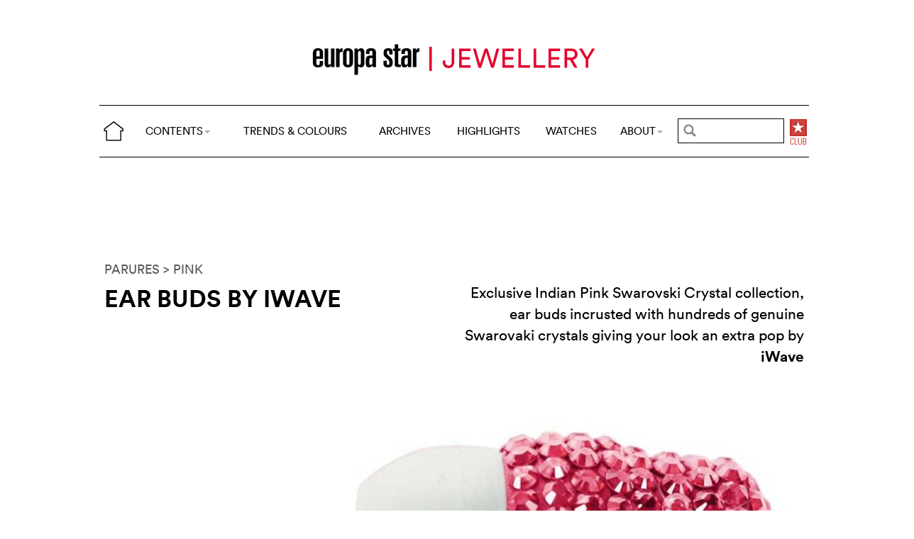

--- FILE ---
content_type: text/html; charset=utf-8
request_url: https://www.google.com/recaptcha/api2/aframe
body_size: 268
content:
<!DOCTYPE HTML><html><head><meta http-equiv="content-type" content="text/html; charset=UTF-8"></head><body><script nonce="sIsPw9LMHmZKuVwmfYxuAQ">/** Anti-fraud and anti-abuse applications only. See google.com/recaptcha */ try{var clients={'sodar':'https://pagead2.googlesyndication.com/pagead/sodar?'};window.addEventListener("message",function(a){try{if(a.source===window.parent){var b=JSON.parse(a.data);var c=clients[b['id']];if(c){var d=document.createElement('img');d.src=c+b['params']+'&rc='+(localStorage.getItem("rc::a")?sessionStorage.getItem("rc::b"):"");window.document.body.appendChild(d);sessionStorage.setItem("rc::e",parseInt(sessionStorage.getItem("rc::e")||0)+1);localStorage.setItem("rc::h",'1764630889714');}}}catch(b){}});window.parent.postMessage("_grecaptcha_ready", "*");}catch(b){}</script></body></html>

--- FILE ---
content_type: application/javascript
request_url: https://www.cijintl.com/files/js/typeahead.min.js
body_size: 2815
content:
!function(a,b){"use strict";"undefined"!=typeof module&&module.exports?module.exports=b(require("jquery")):"function"==typeof define&&define.amd?define(["jquery"],function(a){return b(a)}):b(a.jQuery)}(this,function(a){"use strict";var b=function(c,d){this.$element=a(c),this.options=a.extend({},b.defaults,d),this.matcher=this.options.matcher||this.matcher,this.sorter=this.options.sorter||this.sorter,this.select=this.options.select||this.select,this.autoSelect="boolean"!=typeof this.options.autoSelect||this.options.autoSelect,this.highlighter=this.options.highlighter||this.highlighter,this.render=this.options.render||this.render,this.updater=this.options.updater||this.updater,this.displayText=this.options.displayText||this.displayText,this.itemLink=this.options.itemLink||this.itemLink,this.followLinkOnSelect=this.options.followLinkOnSelect||this.followLinkOnSelect,this.source=this.options.source,this.delay=this.options.delay,this.$menu=a(this.options.menu),this.$appendTo=this.options.appendTo?a(this.options.appendTo):null,this.fitToElement="boolean"==typeof this.options.fitToElement&&this.options.fitToElement,this.shown=!1,this.listen(),this.showHintOnFocus=("boolean"==typeof this.options.showHintOnFocus||"all"===this.options.showHintOnFocus)&&this.options.showHintOnFocus,this.afterSelect=this.options.afterSelect,this.afterEmptySelect=this.options.afterEmptySelect,this.addItem=!1,this.value=this.$element.val()||this.$element.text(),this.keyPressed=!1,this.focused=this.$element.is(":focus")};b.prototype={constructor:b,setDefault:function(a){if(this.$element.data("active",a),this.autoSelect||a){var b=this.updater(a);b||(b=""),this.$element.val(this.displayText(b)||b).text(this.displayText(b)||b).change(),this.afterSelect(b)}return this.hide()},select:function(){var a=this.$menu.find(".active").data("value");if(this.$element.data("active",a),this.autoSelect||a){var b=this.updater(a);b||(b=""),this.$element.val(this.displayText(b)||b).text(this.displayText(b)||b).change(),this.afterSelect(b),this.followLinkOnSelect&&this.itemLink(a)?(document.location=this.itemLink(a),this.afterSelect(b)):this.followLinkOnSelect&&!this.itemLink(a)?this.afterEmptySelect(b):this.afterSelect(b)}else this.afterEmptySelect(b);return this.hide()},updater:function(a){return a},setSource:function(a){this.source=a},show:function(){var b,c=a.extend({},this.$element.position(),{height:this.$element[0].offsetHeight}),d="function"==typeof this.options.scrollHeight?this.options.scrollHeight.call():this.options.scrollHeight;if(this.shown?b=this.$menu:this.$appendTo?(b=this.$menu.appendTo(this.$appendTo),this.hasSameParent=this.$appendTo.is(this.$element.parent())):(b=this.$menu.insertAfter(this.$element),this.hasSameParent=!0),!this.hasSameParent){b.css("position","fixed");var e=this.$element.offset();c.top=e.top,c.left=e.left}var f=a(b).parent().hasClass("dropup"),g=f?"auto":c.top+c.height+d,h=a(b).hasClass("dropdown-menu-right"),i=h?"auto":c.left;return b.css({top:g,left:i}).show(),!0===this.options.fitToElement&&b.css("width",this.$element.outerWidth()+"px"),this.shown=!0,this},hide:function(){return this.$menu.hide(),this.shown=!1,this},lookup:function(b){if(this.query=void 0!==b&&null!==b?b:this.$element.val(),this.query.length<this.options.minLength&&!this.options.showHintOnFocus)return this.shown?this.hide():this;var c=a.proxy(function(){a.isFunction(this.source)&&3===this.source.length?this.source(this.query,a.proxy(this.process,this),a.proxy(this.process,this)):a.isFunction(this.source)?this.source(this.query,a.proxy(this.process,this)):this.source&&this.process(this.source)},this);clearTimeout(this.lookupWorker),this.lookupWorker=setTimeout(c,this.delay)},process:function(b){var c=this;return b=a.grep(b,function(a){return c.matcher(a)}),b=this.sorter(b),b.length||this.options.addItem?(b.length>0?this.$element.data("active",b[0]):this.$element.data("active",null),"all"!=this.options.items&&(b=b.slice(0,this.options.items)),this.options.addItem&&b.push(this.options.addItem),this.render(b).show()):this.shown?this.hide():this},matcher:function(a){return~this.displayText(a).toLowerCase().indexOf(this.query.toLowerCase())},sorter:function(a){for(var b,c=[],d=[],e=[];b=a.shift();){var f=this.displayText(b);f.toLowerCase().indexOf(this.query.toLowerCase())?~f.indexOf(this.query)?d.push(b):e.push(b):c.push(b)}return c.concat(d,e)},highlighter:function(a){var b=this.query;if(""===b)return a;var c,d=a.match(/(>)([^<]*)(<)/g),e=[],f=[];if(d&&d.length)for(c=0;c<d.length;++c)d[c].length>2&&e.push(d[c]);else e=[],e.push(a);b=b.replace(/[\(\)\/\.\*\+\?\[\]]/g,function(a){return"\\"+a});var g,h=new RegExp(b,"g");for(c=0;c<e.length;++c)(g=e[c].match(h))&&g.length>0&&f.push(e[c]);for(c=0;c<f.length;++c)a=a.replace(f[c],f[c].replace(h,"<strong>$&</strong>"));return a},render:function(b){var c=this,d=this,e=!1,f=[],g=c.options.separator;return a.each(b,function(a,c){a>0&&c[g]!==b[a-1][g]&&f.push({__type:"divider"}),!c[g]||0!==a&&c[g]===b[a-1][g]||f.push({__type:"category",name:c[g]}),f.push(c)}),b=a(f).map(function(b,f){if("category"==(f.__type||!1))return a(c.options.headerHtml).text(f.name)[0];if("divider"==(f.__type||!1))return a(c.options.headerDivider)[0];var g=d.displayText(f);return b=a(c.options.item).data("value",f),b.find(c.options.itemContentSelector).addBack(c.options.itemContentSelector).html(c.highlighter(g,f)),this.followLinkOnSelect&&b.find("a").attr("href",d.itemLink(f)),g==d.$element.val()&&(b.addClass("active"),d.$element.data("active",f),e=!0),b[0]}),this.autoSelect&&!e&&(b.filter(":not(.dropdown-header)").first().addClass("active"),this.$element.data("active",b.first().data("value"))),this.$menu.html(b),this},displayText:function(a){return void 0!==a&&void 0!==a.name?a.name:a},itemLink:function(a){return null},next:function(b){var c=this.$menu.find(".active").removeClass("active"),d=c.next();d.length||(d=a(this.$menu.find("li")[0])),d.addClass("active");var e=this.updater(d.data("value"));this.$element.val(this.displayText(e)||e)},prev:function(a){var b=this.$menu.find(".active").removeClass("active"),c=b.prev();c.length||(c=this.$menu.find("li").last()),c.addClass("active");var d=this.updater(c.data("value"));this.$element.val(this.displayText(d)||d)},listen:function(){this.$element.on("focus.bootstrap3Typeahead",a.proxy(this.focus,this)).on("blur.bootstrap3Typeahead",a.proxy(this.blur,this)).on("keypress.bootstrap3Typeahead",a.proxy(this.keypress,this)).on("propertychange.bootstrap3Typeahead input.bootstrap3Typeahead",a.proxy(this.input,this)).on("keyup.bootstrap3Typeahead",a.proxy(this.keyup,this)),this.eventSupported("keydown")&&this.$element.on("keydown.bootstrap3Typeahead",a.proxy(this.keydown,this)),"ontouchstart"in document.documentElement?this.$menu.on("touchstart","li",a.proxy(this.touchstart,this)).on("touchend","li",a.proxy(this.click,this)):this.$menu.on("click",a.proxy(this.click,this)).on("mouseenter","li",a.proxy(this.mouseenter,this)).on("mouseleave","li",a.proxy(this.mouseleave,this)).on("mousedown",a.proxy(this.mousedown,this))},destroy:function(){this.$element.data("typeahead",null),this.$element.data("active",null),this.$element.unbind("focus.bootstrap3Typeahead").unbind("blur.bootstrap3Typeahead").unbind("keypress.bootstrap3Typeahead").unbind("propertychange.bootstrap3Typeahead input.bootstrap3Typeahead").unbind("keyup.bootstrap3Typeahead"),this.eventSupported("keydown")&&this.$element.unbind("keydown.bootstrap3-typeahead"),this.$menu.remove(),this.destroyed=!0},eventSupported:function(a){var b=a in this.$element;return b||(this.$element.setAttribute(a,"return;"),b="function"==typeof this.$element[a]),b},move:function(a){if(this.shown)switch(a.keyCode){case 9:case 13:case 27:a.preventDefault();break;case 38:if(a.shiftKey)return;a.preventDefault(),this.prev();break;case 40:if(a.shiftKey)return;a.preventDefault(),this.next()}},keydown:function(b){this.keyPressed=!0,this.suppressKeyPressRepeat=~a.inArray(b.keyCode,[40,38,9,13,27]),this.shown||40!=b.keyCode?this.move(b):this.lookup()},keypress:function(a){this.suppressKeyPressRepeat||this.move(a)},input:function(a){var b=this.$element.val()||this.$element.text();this.value!==b&&(this.value=b,this.lookup())},keyup:function(a){if(!this.destroyed)switch(a.keyCode){case 40:case 38:case 16:case 17:case 18:break;case 9:if(!this.shown||this.showHintOnFocus&&!this.keyPressed)return;this.select();break;case 13:if(!this.shown)return;this.select();break;case 27:if(!this.shown)return;this.hide()}},focus:function(a){this.focused||(this.focused=!0,this.keyPressed=!1,this.options.showHintOnFocus&&!0!==this.skipShowHintOnFocus&&("all"===this.options.showHintOnFocus?this.lookup(""):this.lookup())),this.skipShowHintOnFocus&&(this.skipShowHintOnFocus=!1)},blur:function(a){this.mousedover||this.mouseddown||!this.shown?this.mouseddown&&(this.skipShowHintOnFocus=!0,this.$element.focus(),this.mouseddown=!1):(this.select(),this.hide(),this.focused=!1,this.keyPressed=!1)},click:function(a){a.preventDefault(),this.skipShowHintOnFocus=!0,this.select(),this.$element.focus(),this.hide()},mouseenter:function(b){this.mousedover=!0,this.$menu.find(".active").removeClass("active"),a(b.currentTarget).addClass("active")},mouseleave:function(a){this.mousedover=!1,!this.focused&&this.shown&&this.hide()},mousedown:function(a){this.mouseddown=!0,this.$menu.one("mouseup",function(a){this.mouseddown=!1}.bind(this))},touchstart:function(b){b.preventDefault(),this.$menu.find(".active").removeClass("active"),a(b.currentTarget).addClass("active")},touchend:function(a){a.preventDefault(),this.select(),this.$element.focus()}};var c=a.fn.typeahead;a.fn.typeahead=function(c){var d=arguments;return"string"==typeof c&&"getActive"==c?this.data("active"):this.each(function(){var e=a(this),f=e.data("typeahead"),g="object"==typeof c&&c;f||e.data("typeahead",f=new b(this,g)),"string"==typeof c&&f[c]&&(d.length>1?f[c].apply(f,Array.prototype.slice.call(d,1)):f[c]())})},b.defaults={source:[],items:8,menu:'<ul class="typeahead dropdown-menu" role="listbox"></ul>',item:'<li><a class="dropdown-item" href="#" role="option"></a></li>',itemContentSelector:"a",minLength:1,scrollHeight:0,autoSelect:!0,afterSelect:a.noop,afterEmptySelect:a.noop,addItem:!1,followLinkOnSelect:!1,delay:0,separator:"category",headerHtml:'<li class="dropdown-header"></li>',headerDivider:'<li class="divider" role="separator"></li>'},a.fn.typeahead.Constructor=b,a.fn.typeahead.noConflict=function(){return a.fn.typeahead=c,this},a(document).on("focus.typeahead.data-api",'[data-provide="typeahead"]',function(b){var c=a(this);c.data("typeahead")||c.typeahead(c.data())})});

--- FILE ---
content_type: application/javascript; charset=utf-8
request_url: https://www.cijintl.com/spip.php?page=search-json
body_size: 12000
content:
[" American Museum of Natural History"," China International Gold, Jewellery & Gem Fair"," Clogau_Gold "," Diamond Empowerment Fund "," DV Global Link"," Israel Diamond Week"," iWave"," Parque Joyero de Cordoba"," Pedro Siquiera"," Porsche_ Design","1 Karat Gold","1884 _ Collection","2_XIST","5C Group","A and Furst","A Link","A. Odenwald","A.win Siu","Aagaard","Aaron Basha","Aaron Henry","Aaron_Shum","About J","Accessory Artists","Ace Jewelers","Acne","AcP","ACTYF","Adaïr ","Adamence","Adami_and_Martucci","Adeler","Adler","Adornment","Adrenalina","Adria de Haume","Aenea","Aerowatch","AG Color","AG Design","AGA","Agata Calka ","Agatino_Cappella","AGTA","Ai Weiwei","Aida Bergsen","AiJade","AIJV","Aisha Baker","AJA","AJDC","AKELO","Akillis","Akiva_Gil","Alain Roure","Alary","Alberian and Aulde","Alessa Jewelry","Alessio Boschi","Alex Monroe","Alex Soldier","Alexander McQueen","Alexander Shorokhoff","Alexandra Jefford","Alexandra Mor","Alexis Bittar","Alfieri and St. John","Alice Cicolini","Alice Sunderland ","Alice_K","Alicia Van Fleteren","Alisa","Alishan","Alison Lou","Allure","Almaz_Holding","Alpilex","Altesse","Al_Coro","Amaatra","Amali","Amanda Mansell","Amazon","Amberif","Ambermix","America s Best Jewelers","Amgad","Amitai Kav","Amka_Design","Amore_and_Baci","AMPR","Amrapali","Amy Glaswand","Ana de Costa at Kabiri","Ana Katarina","Anahita","Anais Rheiner","Anakao","Ananya","Anarchik","Anastazio","Andre Benitah","Andrea Candela","Andrea Fohrman ","Andrea Garland","Andrea Li","Andrea Rosenfeld","Andreas Daub","Andreoli","Andrew Bugher","Andrew Geoghegan","Andrew Glassford","Andrew_Meyer","Andy Lif","Angelique de Paris","Anita Ko","Anita So","Anja K Design","Ankha","Ankit_Malpani","Anna Hu","Anna Moltke-Huitfeldt","Anna Sheffield","Annaloucah","Annamaria Cammilli","Anne Dumont","Anne_Sportun","Annie James","Annomis","Annu Chadha ","Anthony_ Lent","Antica Murrina","Antoine_Chapoutot","Antonini","Antonio Pineda","Antonio_Bernardo","Antwerp Diamond Bourse","Antwerp Diamond Trade Fair","Anya Hindmarch","Anzie","Aprile","Ardentia","Ark","Arka Designs","Armadani","Armanta","Armenta","Armillion","Arnold and Son","Art 7","Arthus Bertrand","Article du numero Decembre/Janvier 2011","Article du numero Juin 2010","Article du numero March-April 2011","Article du numero Mars/Avril 2010","Article du numero May-June 2011","Articles About us","Articles du numero de Decembre 09","Articles du numero de Juin 09","Articles Jewellery Capitals","Articles Market Trends","Articles Men Jewellery","Articles on Accessories","Articles on Colored Stones","Articles on Ethical Jewellery","Articles sur Internet","Artistar Jewels","Artistry Limited","Artlinea","Arunashi","Arusha International Gem, Jewelry & Minerals Fair ","Arya Esha","AS 29","AS and AS","AS Collection","Ashiana_London","Ashley Zhang","Aspire_Designs","Asprey","ASSAEL","Atelier Marisa","Atelier Minyon","Atelier Munsteiner","Ateliers deMonaco ","Auctionata","Audemars Piguet","August and June","Aurélie Bidermann","Austy Lee","Autore","AV 10","Avakian","AVeVA","Avi Paz","Aviva","AWDC","Ayva Jewelry","Azuelos Jewelry","a_ cuckoo_ moment","B K_Jewellery","B. Smith","B.RAWLINGS","Bacall Precious Jewels","Baccarat","Baccart","Bachet","Backes and Strauss","Badgley Mischka","Baer Jewels","Baggins","Bagues_Masriera","Bangkok Gems and Jewelry Fair ","Banner","Bapalal_Keshavlal","Barbagallo","Barbara Heinrich","Barbara Tfank","Barbara_D_Oro","Barcelona Jewellery Week","Bardelli","BaselWorld","Basser and Bigio LLC","Bastian","Baume and Mercier ","Bavna","Bayco_Jewels","Bea Bongiasca ","Beacon and Lively","Beaudry","Beauregard","Beauty_Gems","Bejar Signature","Belack","Bell and Ross","Bella Campbell","Bellarri","Bellataire","Belle Etoile","Bellon","Belperron","Benchmark","Benedikt Aichele","Benitah","Bergio","Bergsoe","Bering","Bermudes","Bernd Wolf","Bertoni Designs","Bestiario","Betty Lou","Beyer","Bez Ambar","BG_ Art_ Jewelry_ Atelier","Bia Tambelli","Bibi van der Velden ","Bibigi","Bicego","Bielka","Biennale des Antiquaires","Bigli","Bijorhca","Bijoumontre","Birmingham City University ","BiZio Jewels","Bizzotto_Gioielli","Blacksand","Blanchin","Blancpain","Bliss Gioielli","Blue White Jewels","Bluemoonstone Creations","BlueWhiteGroup","Blue_River","Boaz Kashi","Boccia Titanium","Bochic","Bogh-art","Boghossian","Bohemme","Bomberg","Bonato","Bondeye Jewelry","Bonhams ","Boodles","Borgioni","Botta_Gioelli","Boucheron","Bouton Jewellery","Bovet","Braccialini","Brazilets","Breguet","Brent Neale ","Breuning","Brevani","Bronzallure","Brosway","Brumani","Bruner","Brusi","Buccellati","Bucherer Fine Jewellery","Bucherer Fine Jewellery","Buchwald","Buddha Mama","BUNDESVERBAND DER EDELSTEIN- UND DIAMANTINDUSTRIE E.V.","Bunz","Busatti","BusBy Jewelry","Butani","Bvlgari","By Karin E","By Love","Cai_Jewels","Caleo","Calgaro","California Designs","Calvin_Klein","Cambodia Gems & Jewelry Fair","Campbell","Campbell and Charlotte","Candy Ice","Cappellini","Capucine H","CARAN D ACHE","Carberonia","Cardillac","Carelle","Carl F. Bucherer","Carl Schaefer","Carla Reiter","Carla_Amorim","Carlo Moretti","Carmen Marc Valvo","Carmen Steffens","Carmen Zambrano","Carol Kauffman","Carolina Bucci","Caroline C","Carrera y Carrera","Cartier","Casadei","Casato","Cassandra Mamone","CassandraCollections","Cassandre Malherbe","Cassavoy","Caterina_Jewelry","Catherine Angiel","Catherine Zadeh","CC Skye","CD Jewelry Art","Celegato","Celestine by Zoe","Celine Daoust","Celsius","Cento","Centoventuno","Centurion","Century","Cesare Paciotti","Chad Allison","Chalk","Chamilla","Champs Elysees","Chanel","Chantecler","Charbonnel et Walker ","Charles Garnier","Charles Zuber","Charriol","Chaumet","Chelsea Taylor","Cherie Dori","Cheryl Lynn","Chete","Chiaras Follies","Chicago Responsible Jewelry Conference","Chimento","Chisel","Chloé","Chong Ho","Chopard","Christian Bauer","Christian Louboutin","Christian_Tse ","Christies","Christina Soubli","Christine Hafermalz Wheeler","Christine JBrandt","Christofle","Christofol","Christophe Claret","Christophe_Amestoy","CIBJO","Cindy Chao","Cindy Edelstein","Cirari","CJA","CJDG ","Claude Thibaudeau","Claudia Gellenoncourt","Claudie Plé","Claudio_Montias","Cleison Roche","Clementina_Duarte","Clic by Superfit","clodagh","CMO Institute","Coeur de Lion","Coge","Colette","Collette Jewelry","Collins","Color Story","Color_Craft","Colour Trends","Comete","Comite Franceclat","Commelin","Condito","Connecticut Jewelers Association","Constantin Wild","Continental Diamond","Continental Jewellery","Coomi","Cora","Cornelia Goldsmith","Coscia","Costis","Coutts","Couture Fine Jewelry Exhibition","Couture Show","Cresber","Crieri","Cris _Porto","Cristiano Raimondi","Cristian_Lay","Cristofol Paris","Crivelli","Crystal_Creations","Csarite","Cuervo_ y_ Sobrinos","Cuffs Couture","Cultured_Pearl_Association","Cutler and Gross","D&#8217;Annunzio","Dada Arrigoni","Dalia Daou","Dalseen","Dalumi","Damiani","Damoiselle D","Dana Bronfman","Dana David","Dana_Faith","Dani by Daniel K","Daniel K","Daniel Vior","Daniela Baumgartner","Daniela Swaebe","Daniela Villegas","Daniella Kronfle","Danielle","Daniel_Espinosa","Daniel_Strom","Daphna Simon","Daria de Koning","Daveri","David Gotlib","David Lin Jades","David Meister","David Morris","David Orgell","David Webb","David Yurman","Davite and Delucchi","DDI","De Beers","De Liguoro","Deakin and Francis","Deborah Pagani","Default","Dehres Ltd.","Deirdre Featherstone","DeLafée","Delance","DeLaneau","Delfina Delettrez","Delhi Jewellery & Gem Fair ","Delphine Leymarie","Demarco","Demaria","Demeter","Demidoff","Denise James","Dennis de Jonghe","Denny Wong","Design Art London Fair","Devta Doolan","Dewel","DeWitt","de_Grisogono","Dhamani","Di.Go","Diamanti","Diamaz","Diamond Dimensions Ltd","Diamond in the Rough  ","Diamond in the Rough","Diamond Museum","Diamond SA ","Diamond Shadows","Diamonds for a Cure","Diamrusa","Diana Vincent","Diana Zhang","Diane von Furstenberg","DIAROUGH","Dietrich","Different Gems","Digems","Dilamani","Dimexon","dinh van","Dino_lite","Dionea Orcini","Dior","Diva Jewels","Djula","DLG","DML","DN Jewels","Doha Jewellery and Watches Exhibition","Dolce and Gabbana","Dolly_Oberoi","Domino","Donna_Distefano","Doris Panos","Dorje Designs","Dorothée Loustalot","Dorotheum","Dots Creations","Douglas_Rich","Doves","Dreamboule","Dreamtime","Dru","Duang Kaew Jewelry","Dubai International Jewellery Week","Duepunti","Dust Kreations","E and V Jewellery","Ebel","Eberhard and Co ","Eclat Jewels","EcoJewel","Edelberg","Edgar Lopez","Edmond Chin","Edward Mirell","Effy Jewelry","Efva Attling","EGL Asia","Eichorn","Eisen","Elara","Elena Estaun","Elena Votsi","Eleuterio","Eli Jewels","Elisabeth Garvin","Elise Dray","Elke Berr","Ella Moss","Ellagem","Ellani","Elle","Ellebi Gioielli","Elodie_K.","Elsa Jin","Elyssa Bass Designs","Emeraudinne","Emiko Pearls","Emily P. Wheeler ","Emily Saunder","Emmy Award","Emotion France","Endless","Energy Muse","Enio Silla","Enrico Capra","EPHJ-EPMT","Era Jewelry Designs","Ercuis","Erica Courtney","Erick J Exertier","Erik Schaix","Eriness","Esoteric Luxury","Espajoia","Estelle Lagarde","Etho Maria","Etienne_Perret","European Quality Circle","Eurostone","Euro_Aurum","EV Jewellery","Eva Fehren","Evelyn Huang","F.P.Journe","Faber-Castell","Faberge","Fabio Salini","Facets ","Facet_ Jewellery","Facet_Barcelona","Faith Connexion","Falcinelli","Farah Khan ","Faraone","Fasoli Gioielli","Fatimah Sewani","Favero","Fawaz Gruosi","Federica Rettore","Fei_Liu","Felter Gioielli","Fendi","Feninjer","Féraud","Fernando Jorge","Ferrarese Gioielli","Fiamma","Field Museum","Fillner","Financial Times ","FIYAH","Flora Bhattachary ","Folli_Follie","Fondation_de_la_haute_horlogerie","Fonderie 47","Fope","Forbes_Galleries","Forevermark","Forever_Jewels","Formula 3D","Forum Design","Forum_Romano","FR Hueb","Francesca Cassani","Francis Mertens","Franck Muller","Frank Wu","Frasca Jewelers","Fred","Fred Meyer","Frederique Constant","Freyana","FS Designs","Fura Gems","Furrer-Jacot","Futura","Gabriel & Co","Gabriella Harmann","Gabrielle Diamond Jewelry","Gainerie 91","Galatea","Gamma_Creations","Ganoksin","Garaude_Paris","Garavelli","Garden of Silver","Garrard","Gaston Bijoux","Gavello","Gay Frères","GB Enigma","GB_Enigma","Gellner","Gem and Jewelry Institute of Thailand","Gem Platinum","Gem Production","GemeWizard","Gemfields","GemGeneve","Gemmy Bear","GEMOLOGUE","GEMS OF TIME","Gems _Cube","Gemtec","Georg Jensen","Georland","Ger de Bruijn","Gerard Huon","German Award","German Goldsmiths’ House","GIA","Giana Mayra","Gianfranco Ferre","Giannini","Giante","Gibert","Gigi Ferranti","Gilbert Albert","Gina","Gintare","Ginza Tanaka","Gioielleria Nardi","GioMio","Giorgio Armani ","Giorgio Visconti","Giovanna Broggian","Giovanni Ferraris","Girard Perregaux","Gismondi","GIT","Giuliana Valz_Gen","Giuseppe Zanotti","GJEPC","GL","GL Fashion","Glamroom","Glashütte Original","Gleen Bradford","Glenn_Lehrer","Global Corporation","Gold Expressions","Gold Silver Time jewellery fair","Goldavenue","Golden Sands","Goldesign","Goldiaq","Goldsmiths  Fair","GOLD_ITALY","Golpira","Gordon Aatlo","Gorgolione","Goshwara","Graal Joaillier","Grace Lee","Graff","Grand Seiko","Grant Robinson","Graziela","Green G","Greenland Ruby","GREGG RUTH","Gregore Morin","Grieb and Benzinger","Grima","Gripoix","Grönefeld","Gubelin","Gucci","Gudbrandur Josef Jezorski","Guess","Gumuchian","Gurhan","Gustav_ Rosa","Guy Laroche","Gwenie_Tam","G_Link","H Ajoomal","H Craft Fine Jewellery ","H Stern","H. Weiss","Hamilton_Jewelers","Hans D Krieger ","Hans Schindler","Harakh","Hari Krishna","Haribo","Harmony Jewelry Design","Harry Kotlar ","Harry Winston","Haute Jewels Geneva ","hazoorilal","Heart & Stone","Hearts On Fire","Heather Moore","Helen Serras Herman","Helena de Natalio","Helene Courtaigne Delalande ","Helene M. Apitzsch","Hellmuth","Heloisa_Fitzgerald","Hemmerle","Henderson Dry Goods","Henri J. Sillam","Henrich_and_Denzel","Hera","Hermès","Herzo","Hetty Rose","Heyerdahl","Hidalgo","Hilat","HKTDC","Hong Kong International Jewellery Show","Hong kong Jewellery and Gem Fair","Hong Kong Jewellery and Jade Manufacturers Association","Horsecka","Houlden Jewellers","House of Sillage","How to spend it","HRD","Hromov","Hublot","Hulchi Belluni","Hysek","I-NEX","Ian Saudé","Ian Saude","IBGM","IC-Agency","ICA","IceLink","ICJF","Idalia_com","IDC","Idex","IDMA","IDWI","Igal Dahan","IIJS","IJK","IJL","IJT","ikuria","Ileana Makri","Illeana Makri","Imogen_Belfield","Inbar","India International Jewellery Show","India International Jewellery Week","India Jewels that Enchanted the World","Indo Euro Jewellery Summit","Ines de la Fressange","Inesa Kovalova","Inhorgenta","Inspiration Jewels","Intergem","Intergem fair","International Emerald Symposium","International Gemological Institute","International Gems and Jewelry Thailand Fair","International Jewelry + Watch Vietnam ","Ion Ionescu","Io_Si","Ippolita","Irene Neuwirth","Irit Design","Isabel and Canseco","IsabelleFa","Isabelle_Langlois","ISG","Isharya","Israel Diamond Institute","Israel Diamond Museum","Issy_La","Italian Design","Itay Malkin","Ivanka Trump","iWood ecodesign","J.Louise","J.W. Currrens","JA New York show","Jack Abraham","Jack Kelege","Jack Row","Jackie_Aiche","Jack_Vartanian","Jacob and Co","Jacob Jensen","Jacques Lemans","Jacquie Aiche","Jaeger-LeCoultre","Jafarov","Jaffe","Jairo&#8217;s Jewelers","James Currens","James Kaya","Jane A Gordon","Jane Basch","Jane Berg","Jane Bohan","Janet Deleuse","Jane_Taylor","Jaquet Droz","Jasmine Alexander","Jazychic","JCK Las Vegas","Jean Dousset","Jeane Johngren Design","Jeell","Jeffrey Bilgore","Jennifer Dawes","Jenny Perl","Jerome C. Rousseau","Jessica","Jessica Grant","Jessica Surloff","Jewelers Mutual Insurance","Jewelers of Americas","Jewelers unBLOCKed™","Jewelers_Ethics_Association","JEWELEX ARABIA","Jewellers Vigilance Committee","Jewellery & Watch London ","Jewellery Arabia","Jewellery_Theatre","Jewelmer","Jewelry Industry Summit","Jewelry Television","Jewelry Virtual Expo","Jewels & Art","Jewels For You","Jewels of France Exhibition","JFA Designs","JGF","Jil Sander","Jill Maurer","Jimmy Choo","JIS Miami Shows","JJ Number 8 Jewelry","JJ Singh Jewelry","JJewels_Milano","JJewelz ","JLynn","JM Asscher","JM Garel","JNA","Joaillerie de France","Joan Hornig","Joanna Angelett","Joanna Laura Constantine","Joanna_Dahdah_Jewellery","Jochen Pohl","John Calleija","John Christopher","John Galliano","John Hardy","Johnson Matthey","John_Apel","Joïa","Jolfer","Jolie B. Ray Designs","Jonny Vavas","Jordan Askill","Jordi","Jorg Heinz","Jorge Adeler","Jorge Revilla","Jose Marin","Jovella","Joyeros EME","JR de Bellard","Jude Frances","Judith Leiber","Judith Ripka","Julia Behrends","Julie Lamb","Just_Jules","JWCurrens","jye","Jyves","J_Jewels","K Kane","K. Mita","Kabana","Kaina Jewels","Kallati","Kama_Schachter","Kara Ross","Kara Show","Karin Jacobson","Karina Brez","Kashi Jewellers","Katerina_Maxine ","Katey Brunini Jewels","Kathaline Page-Guth","Katherine Jetter","Kathy Rose","Katie Decker","Katrina Kelly","Kattri ","Katy Briscoe","Kavant","Kazanjian by Patrick M","KC Designs","Kenneth Jay Lane","Kenzo","Kerbedanz","Kerri_Halpern","Kevin Main","Kiara","Kidou","Kika Alvarenga","Kiki Mcdonough","Kimberly McDonald","Kimlai","King_Halim","Kiran_Gems","Kirk Kara","kismet","Koehle","Korloff","Kreis Jewellery","Kriegner","Kulsen and Hennig","KumKum","Kurz","kwiat","La La B&#8217;s","La Loop","La Reina","Lacoste","Laffon","Lafonn","Lalaounis","Lalique","Lana Jewelry","Lanvin","Lapponia Jewelry","Larter and Sons","Las Vegas","Las Vegas shows","Lata K Designs","Latienne Communications","Lauren Harper","Lauren Wolf","Laurence Graff","Laurent Barateau","Lazare","Le Sibille","Leaderline Milano","Leading Italian","Leigh Maxwell","Leila Tai","Leivankash ","Lena Sklyut","Leo Pizzo","Leo Wittwer","Leon Hatot","Leon Mege","Leonardo Jewellers","Les Ateliers","Les Enluminures","Les Facettes","Les georgettes","Leslie Greene","Leslie Harrington","Levears","Levinson Jewelers","Leyla Abdollahi","Le_Vian","Liberti","Liberty London","Liberty United","Ligia Dias","Lika_Behar","Lili Diamonds","Lili Jewelry","Liliane Jossua","Lilly Street","Links_of_London","Lisa Cotten","Lisa Kim","Lisa Nik","Lisa_Black","Lithos_Jewelery","Little h","Little Star","Liz Lange","Lladro","Lobortas & Karpova","Lois_Hill","London Rocks","London_Pearl","Loree Rodkin","Loren Nicole","Lorenza_Paris","Lorenz_Baumer","LoriAnn ","Loris Paris","Lotus Arts de Vivre","Louis Golay","Louis Vuitton","Louis_Fiessler","Love Heals ","Lovemark","Luca Carati","Luca Jouel","Luvente","Luxenter","Luxor_Gioielli","LUXURY Prive","LVMH","Lydia Courteille","M by Madonna","Madstone","Madyha_Farooqui","MaeVona","Magerit","Magia","Magie Preziose","Mahlia Collection","Maison Belmont","Maison des Talons","Maison Martin Margiela","Majoral","Makur Designs","Manak Couture","Mandine","Manju Jasty","Manoel Bernardes","Mantelli","Manuel Bozzi","Manuel Vilhena","Manu_and_Cris_Gaspari","Manya Rouman","Marbella","Marcel Robbez Masson","Marchak","Marcia Budet","Marcia Mor","Marco Dal Maso","Marco Marchese","Marco_Bicego","Marco_Ta_Moko ","Margery_Hirschey","Maria Antonelle","Maria Black","Maria Kondakova","Maria Kovadi","Marie-Hélène de Taillac","Marina B","Marina_di_Sibari","Mario Buzzanca","Mark Schneider","Markin","Marroni_Design","Martha O&#8217;Brien","Martha Seely","Martin Flyer","Mary Esses","Mary MacGill ","Mary_Margrill","Masriera","Master Exclusive","Masterstrokes","Masters_of_The_Jewels","Mastoloni","Masviel","Mathon_Paris","Matthew_Campbell_Laurenza","Mattia Cielo","Mattioli","Mauboussin","Maurice Lacroix","MAVILLA Marco","may mOma","Maya Jewels","May_Jewelry","Mazza","MCL","Mediterranean Gemmological and Jewellery Conference","Meg Jewels","Megha Jewelry","Meissen","Meister","Melis Goral","Melissa Kaye","Mellerio","Meredith Marks","Messika","Metallier","Metalsmith Sterling","METS","Meus Designs","Meylor Global","MGS","Mi Piaci","Mia Katrin","Michael Aram","Michael M","Michael Spirito","Michael Weggenmann","Michael_Endlich","Michel h","Michelle Ong","Middle East Jewellery and Watch exhibition","Miiori","Mijou","Mikimoto","Milano Jewelry Week","Milena Kovanovic","Milenyum Mining","Milton Pedraza","Mimata","Mimi","Minawala","Mindi Mond","Misahara","Misaki","Miseno","Mish New York","Mish Tworkowski","Misis","Miss Fashion","MJSA","Moissanite","Mokoso Atelier","Monica Rich Kosann","Monili","Montblanc","Montegrappa","Montplaisir","Moraglione","Morellato","Morgan","Morganne_ Bello","Moritz Glik","Morphee_Joaillerie","Mouawad","Mousson Atelier","Movado","Mulberry","Muller","MUNNU The Gem Palace","Murat","Muscari","Muse","Muzo","MVee","MyriamSOS","Mysui","My_Vice","M_Spalten","Nada G","Nadine Aysoy","Nafco","Naina Kothari","NAJA","Nak Armstrong","Nam Cho","Nana Fink","Nancey Chapman","Nancy Newberg","Nanis","Narayan Jewellers","Nathalie_K","National Museum of Scotland","Navitec","Nayna_Mehta","NCDIA","Neda Behnam","Neelia","Nehita Fine Jewelry","Neorhythm","Netatmo","New Italian Art","New Line","Nice Diamonds","Nicholas Kirkwood","Nicolas Tourrel","Nicole Mackinlay Hahn","Nicole Miller","Niessing","Nika","Nikos Koulis","Nina Basharova","Nina Ricci","Nina Runsdorf","Ninetto Terzano","Nishi_Pearls","Noah","Noble Gems","Noga_Goldstein","Nomades","Nomination","Nooni","Noor_Fares","Norma Wellington","Norman Silverman","Noudar","Nouvel Heritage","Nouvelle_Bague","Novell Design Studio","Novo_Hombre","NT Masterjoias","Nuova Duecentotrenta Ar.","Nuovegioie","O Brien","Odara","OGI","Okurado","Old_World_Chain","Ole Lynggaard Copenhagen","Olivier_ de_ Saintloup","Olympia Le-Tan","Omega","OMI_Gems","Omi_Prive","On_Going","Opal Horizon","OPALessence","Opera Jewels","Opera_Omnia","Optiswiss","Oressence","Orexport","Orianne Collins","Origami","Orlov","Ornella_Iannuzzi","Öro Trend","Oroarezzo","Oromalia","Oscar de la Renta","Oscar Heyman","Ostasz Studio","Ostbye","Oteline","Oz Bijoux","Pacoma","Paige Novick","Palladium_ Alliance_ International","Pallavi Foley","Palmiero","Paloma_Picasso","Pamela Froman","Pamela Love","Pamela_Huizenga","Pamella Roland","Panama Diamond Exchange","Pandora","Pantone Color Institute","Paolo Costagli","Paolo Piovan","Paris Blues","Parmigiani","Parque Joyero","Parulina","Pascal Lacroix","Paspaley","Pasquale Bruni","Patek Philippe","Patrice Fabre","Patricia Tschetter","Paul & Joe","Paul Morelli","Paul Sheeran","Paula Crevoshay","Paula Guzman","Paula_Jerome","Pauly - The Art of Carving","Paul_Wild","Pawel Kaczynski","Pearce_Design","Pearl Paradise","Penny_Preville","Pepenero","Perlaprincipessa","Perry Gargano","Peseli","Peter Som","Peter Storm","Peter_Lam","Peter_Tanisman","Petra Class","Phantasya","Philip Press","Philip Stein","Philip Zahm","Pia Mariani","Piaget","Pianegonda","Piano Solutions","Picchiotti","Pienseri Felici","Pierez Design","Piero Milano","Pierre Lannier","Pierre_Fine","Pierre_Yves","Piers Fawkes","Pinar Oner","Piovan","Pippa Small","Pippo Perez","Piropo_Joyas","Platinum Guild International","Ploch Pearls","Pluczenik","Pochai Jewelry","Podicko","Poiray","Polly Wales","Pomellato","Ponte_Vecchio","Porchet","Post Tradition","Prada","Pranda Jewelry","Preziose","Printor","Priority Gems","Prive_Jewellery","Prologue","Provocative Designs","Prunier Vecchio","Ptak_Brothers","PVZ","Qayten","Qb","Qin Wen Man","Quadamas","Queenie_Dhody","Rachel Roy","Rado","Raffaella Mannelli","Rahaminov","Rahaminov Diamonds","Raima","Ralph Lauren","Ralph_Masri","Ramon","Rania Mogul","Rapaille","Raul Pages","Raymond Weil","Rebecca","Recarlo","Reena Alhuwalia","Reena_Ahluwalia","Reglisse","Rei Jewellery","Reinstein Ross ","Rene Caovilla","ReneSim","Renna Jewels","Replay","Repossi","Responsible Jewellery Council","Retrouvai","Revabella","Revere Academy","Revolve","Rhonda Faber Green","Ricardo Basta","Richard H. Driehaus Museum","Richard Krementz Gemstones","Richard Mille","Richline Group","Rikita","Rina_Limor","Ringo","Rinka","Rio Tinto","Ritani","Rives_ Geneve","Rivoir","Robert Lee Morris","Robert May","Robert Wan","Roberta Porrati","Roberto Coin","Roberto Demeglio","Roberto_Bravo","Robin Haley","Robinson Pelham","Rock and Gems Jewelry ","Rodney_Rayner","Roemer Sabine","Roger Dubuis","ROLEX","Romain Herzo","Rona Fisher","Ronald Abram","Rosato","Rosy_Blue","Royal Asscher","Royal London","Royal_India","Rubbs","Rubinia ","Ruff And Cut","Ruifier","Rupert Sanderson","Rush Jewelry Design","Ruth Grieco","Ruthie Davis","S by Salanitro","S&A Jewellery ","S.J PHILLIPS","Saba_Sultan","Sabido and Basteris","Sabine Roemer ","Sabrina Bernardelli","Sabrina_Joias","Salvatore Ferragamo","Salvini","Samantha House Jewelry","Sammie Jo Coxon","Samra","Sanalitro Gioielli","Sandra Muller","Sandy Leong","Sanjay Kasliwal","Santagostino","Sara Weinstock","Sarah Graham","Sarah Hendler ","Sarah Ho","Sarah Mugnier","Sarah Zhuang","Sartoro","Savio","Sawel","Scavia","Schaffrath","Scheffel Schmuck","Schmittgall","Schoeffel","Schofer","Schreiner","Schulte-Hengesbach","Schwab Gold","Scott Kay","Seaman Schepps","Sebastien Barier","Selim Mouzannar ","Sem-Ar","Senti Fiori ","Serafino Consoli","Sercab","Serge Lutens","Sergio Rossi","Sethi Couture","Sevan","Seventeen","SFM","Shahpour Jahan","Shaill","Shaill Jhaveri","Shamballa","Shameless","Shamila","Shana London","Sharart","Shaun Leane","Shavarsh Hakobian","Shawish","Shawn_Ames","SHO","Shourouk","Sicis Jewels","Siegelson","Siera","Sif Jakobs","Sifani","Sifis Stavroulakis","Sig Ward","SIHH","SIJS","Simon G","Singapore International Jewellery Show","Singapore International Jewelry Expo","Singapore Jewelfest ","Siren","Skagen","Slane and Slane","Smythson","Sofia Zakia","Solange Azagury-Partridge","Sonja Picard","Sonya Ooten","Sophia by Design","Sorellina","Sothebys","Space Rock Jewelry Studio","Spallanzani","Spark Creations","Spectore Corporation","Sphere Jewel","Spinning Jewelry","SRK Export","SSEF Swiss Gemmological Institute","Staib","Stanislav Drokin","Staurino Fratelli","Stefan Hafner","Stenzhorn","Stephen Russell","Stephen Silver Fine Jewelry","Stephen Venezia","Stephen Webster","Stockert & Cie","Storm","Stuart Weitzman","Stubbs&Co","Stuller","Style of Jolie","Style_Avenue","Suna Bros","Sunghee Kim","Superoro","Supreme Jewelry","Surya Golds","Susan Lenart Kazmer","Susan Wheeler","Susanna Loew","Sutra_Jewels","Suzanne Kalan","Suzanne Syz","Suzy_Landa","Swarovski","Swarovski Gems™","Swatch","sy kessler","Sydney Evan","Sylvie","Sylvie Corbelin","Syna","Szwed Design","Tabbah","Taché","Tacori","Tadashi Shoji","Taft Atkins","Takashi Murakami ","Takayas","Talento","Talento Joias","Tamara Comolli","Tamir","Tanagro","Taness","Tania Machado","TanzaniteOne Mining","Tara and Sons","Tarditi","Tasaki","Tavares Gems","Team_1_Design","Telemundo Jewelry","Temple St Clair","TeNo","tete-a-tete limited","TF68","Thai Jewelry Manufacturer","Thailand Gems and Jewelry Fair","The Fifth Season","THE HOUSE OF LUXURY","The Inspired Collection","The Jewelers Board of Trade","The Jewelers Circle","The Las Vegas Antique Jewelry & Watch Show ","The Original Miami Beach Antique Show","The Perth Mint","The Portland Jewelry Symposium ","The Rare Gem","The Rayy","The Walters Art Museum","Thea Izzi","Thea_Jewelry ","Thea_Jewelry","Theo Fennell","Theresa Kaz","Thistle_and_Bee","Thomas Sabo","Tiber Joaillerie","Tiffany_and_Co","Timofey_Teplinsky","Tim_Alowa","Tina Lilienthal","Tine Lindhard","Tirisi","TiSento","Titan_Industries","Tivoli_Jewels","Tivon_Fine_Jewellery","Toby Pomeroy","Tod Pownell","Todd Reed","Tom Binns","Tom Rucker","Tomasz Donocik","Top Ten Trends 2013","Topaz BKK","Tournaire","Tous","Tous","Towe","Tracy Matthews","Treasures Hangzhou","Tresor","Trigo","Trinity Street Jewellers","Trollbeads","True Facet","TTF  Studio","ttf Haute Joaillerie","Turner and Tatler ","Tuum","Tzoffey","Udi Behr","Ulysse Nardin","Umane","Uneek","Union Suiza","UnoAerre","Untung_Bersama_Sejahtera","Urso","US Commerce Association","Utopia","Vacheron Constantin","Vajra","Valente Milano","Valentina Gems","Valentine","Valerie MacCarthy","Valerie_Demure","Vallecchi","Valles Dordal","Van Der Bauwede ","Vancox","Vanessa Kandiyoti","Vanessa Martinelli","Vanessa Pederzani","Vangelder","Vangelder Paris","Vannesa Gade","Van_Cleef_and_Arpels","Vaulted Glimmer","VDB International","Velichkovski","Vendome 1699","Vendorafa_Italy","Venus Jewel","Venyx World","Verdura","Verichannel","Veronika jewelry","Versace","Versani","VG","Vhernier","Vianna Brasil","Vibe","Vicente Gracia","Vicenza Fair","VICTOR VELYAN","Victoria Crowne and Company","Victor_Mayer","Vida","Villa Milano","Vilmas","Vincent Peach","Vintage and Modern Inc (VandM)","Violon_Rouge","Viren Bhagat","Vitae Ascendere","Vitrea","Viva","Vivaan","Vivian Alexander","Waldman Diamonds","Wallace Chan","Wallis Hong","Waskoll","WDC World Diamond Council","Wear Your Music","Weinbeck","Wellendorff","Wendy Brandes","Wendy Yue","Weston Jewelers","Wild and Petsch","William Goldberg","William Noble","WJCEF","Wolf Designs","World Federation of Diamond Bourses","World Gold Council","World of Diamonds Group","Worms","XC38","Yael Designs","Yael Jewelry","Yael_Sonia","Yana Nesper","Yang Lan","Yehuda Kassif","Yeslam","Yi Collection","Yohji Yamamoto","Yoko London","Yuriy Gortikov","Yvel","Yves Saint Laurent","ZAC Glamour Design","Zalemark","Zancan","Zannetti","Zantomio","Zeades","Zeghani","Zeira","Zelda Wong","Zenith","Zhaoyi ","Ziio","Zobel","Zoccai","Zoe Chicco","Zoemou","Zoltan David","Zorab_Atelier_de_Création","Zuccolo_Rochet","Zydo",""]

--- FILE ---
content_type: application/javascript; charset=utf-8
request_url: https://www.cijintl.com/googletag1.js
body_size: 88
content:



var googletag=googletag||{};googletag.cmd=googletag.cmd||[],function(){var e=document.createElement("script");e.async=!0,e.type="text/javascript";var o="https:"==document.location.protocol;e.src=(o?"https:":"http:")+"//www.googletagservices.com/tag/js/gpt.js";var t=document.getElementsByTagName("script")[0];t.parentNode.insertBefore(e,t)}(),googletag.cmd.push(function(){googletag.defineSlot("/27344252/esj-trends-and-colours-31_Rectangle",[300,100],"div-gpt-ad-1616175531555-0").addService(googletag.pubads()),googletag.defineSlot("/27344252/esj-trends-and-colours-Leaderboard",[728,90],"div-gpt-ad-1616175548749-0").addService(googletag.pubads()),googletag.defineSlot("/27344252/esj-trends-and-colours-Main",[1,1],"div-gpt-ad-1616175566824-0").addService(googletag.pubads()),googletag.defineSlot("/27344252/esj-trends-and-colours-Wallpaper",[1,1],"div-gpt-ad-1616175579752-0").addService(googletag.pubads()),googletag.enableServices()}),jQuery("document").ready(function(){var e=0,o=0,t=window.innerWidth||document.documentElement.clientWidth||document.body.clientWidth;t>991?(googletag.cmd.push(function(){googletag.display("div-gpt-ad-1616175548749-0")}),e=1):(googletag.cmd.push(function(){googletag.display("div-gpt-ad-1616175531555-0")}),o=1),$(window).resize(function(){(t=window.innerWidth||document.documentElement.clientWidth||document.body.clientWidth)>991&&0==e&&(googletag.cmd.push(function(){googletag.display("div-gpt-ad-1616175548749-0")}),e=1),t<992&&0==o&&(googletag.cmd.push(function(){googletag.display("div-gpt-ad-1616175531555-0")}),o=1)})});